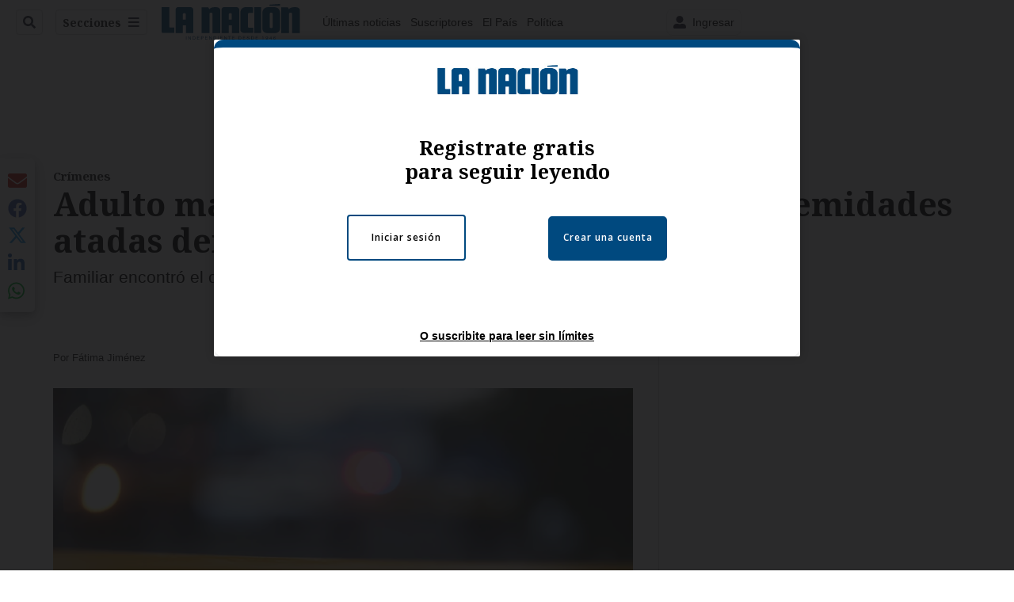

--- FILE ---
content_type: text/plain; charset=utf-8
request_url: https://clavis-gruponacion-prod.arc-perso.aws.arc.pub/clavis/training/site/la-nacion/documents/recommendations?limit=3
body_size: 17017
content:
{"type": "results", "version": "0.6.0", "content_elements": [{"canonical_url": "/viva/famosa-periodista-fallece-a-los-62-anos-gracias/M3CYKCDUEJAALD32XB43DPZO3U/story/", "created_date": "2026-01-18T23:03:48.322Z", "display_date": "2026-01-18T23:53:25.995Z", "headlines": {"basic": "Famosa periodista fallece a los 62 a\u00f1os: \u2018Gracias vida por todo lo que me has dado\u2019 ", "meta_title": "", "mobile": "", "native": "", "print": "", "table": "", "tablet": "", "web": ""}, "label": {}, "last_updated_date": "2026-01-18T23:53:26.119Z", "promo_items": {"basic": {"_id": "KOW4PL43JNBBZA4VYWWAZ5KCXU", "additional_properties": {"fullSizeResizeUrl": "/resizer/v2/KOW4PL43JNBBZA4VYWWAZ5KCXU.jpg?auth=5993a4900a2c27294f062a5a65b564bcdc42e571f2fc4a520336cf1f5086de9c", "galleries": [], "ingestionMethod": "manual", "iptc_job_identifier": "La Naci\u00f3n", "mime_type": "image/jpeg", "originalName": "FATIMA Copia de Copia de Redacci\u00f3n Fotos de Listado y Tarjetas para Redes (12).jpg", "originalUrl": "https://cloudfront-us-east-1.images.arcpublishing.com/gruponacion/KOW4PL43JNBBZA4VYWWAZ5KCXU.jpg", "proxyUrl": "/resizer/v2/KOW4PL43JNBBZA4VYWWAZ5KCXU.jpg?auth=5993a4900a2c27294f062a5a65b564bcdc42e571f2fc4a520336cf1f5086de9c", "published": true, "resizeUrl": "/resizer/v2/KOW4PL43JNBBZA4VYWWAZ5KCXU.jpg?auth=5993a4900a2c27294f062a5a65b564bcdc42e571f2fc4a520336cf1f5086de9c", "restricted": false, "thumbnailResizeUrl": "/resizer/v2/KOW4PL43JNBBZA4VYWWAZ5KCXU.jpg?auth=5993a4900a2c27294f062a5a65b564bcdc42e571f2fc4a520336cf1f5086de9c&width=300", "version": 0, "template_id": 1203, "alt_text": "Mar\u00eda Bel\u00e9n Loor D\u00e1valos", "link": ""}, "address": {}, "alt_text": "Mar\u00eda Bel\u00e9n Loor D\u00e1valos", "auth": {"1": "5993a4900a2c27294f062a5a65b564bcdc42e571f2fc4a520336cf1f5086de9c"}, "caption": "Mar\u00eda Bel\u00e9n Loor D\u00e1valos, destacada periodista ecuatoriana, falleci\u00f3 pocos meses despu\u00e9s de haberse retirado de su carrera profesional.", "created_date": "2026-01-18T23:07:02Z", "credits": {"affiliation": [{"name": "Tomada de redes sociales", "type": "author"}], "by": [{"byline": "Tomada de redes sociales ", "name": "Tomada de redes sociales ", "type": "author"}]}, "height": 628, "image_type": "photograph", "last_updated_date": "2026-01-18T23:07:02Z", "licensable": false, "owner": {"id": "gruponacion", "sponsored": false}, "source": {"additional_properties": {"editor": "photo center"}, "edit_url": "https://gruponacion.arcpublishing.com/photo/KOW4PL43JNBBZA4VYWWAZ5KCXU", "system": "photo center"}, "subtitle": "", "taxonomy": {"associated_tasks": []}, "type": "image", "url": "https://cloudfront-us-east-1.images.arcpublishing.com/gruponacion/KOW4PL43JNBBZA4VYWWAZ5KCXU.jpg", "version": "0.10.9", "width": 1200, "syndication": {}, "creditIPTC": "Tomada de redes sociales", "vanity_credits": {"by": [{"name": "LN con im\u00e1genes de redes sociales ", "type": "author"}]}}}, "publish_date": "2026-01-18T23:53:25.995Z", "taxonomy": {"primary_section": {"_id": "/viva"}}, "website": "la-nacion", "website_url": "/viva/famosa-periodista-fallece-a-los-62-anos-gracias/M3CYKCDUEJAALD32XB43DPZO3U/story/", "websites": {"la-nacion": {"website_section": {"_id": "/viva", "_website": "la-nacion", "type": "section", "version": "0.6.0", "name": "Viva", "description": "Viva", "path": "/viva", "parent_id": "/", "parent": {"default": "/"}, "additional_properties": {"original": {"_id": "/viva", "site": {"site_title": "Viva", "site_url": "/viva/", "site_about": null, "site_tagline": null, "site_description": "Viva", "site_keywords": "Noticias de entretenimiento, Costa Rica, famosos, cine, moda, m\u00fasica, series, pel\u00edculas, far\u00e1ndula", "native_app_rendering": null}, "social": {"twitter": null, "rss": null, "facebook": null, "archives": null}, "_admin": {"default_content": null, "tracking_node": null, "alias_ids": ["/la-nacion/viva"], "commercial_node": null}, "story_list": {"story_list_content": {}}, "in_the_news": {"in_the_news_usefeature": null, "in_the_news_usesectionbar": "false", "in_the_news_usebasepage": "/in-the-news-forsections/"}, "navigation": {"display_in_top_strip": null, "nav_display": null, "nav_title": null}, "advertisement": {"network_code": "175346488", "unit_code": "nacion/nacion_entretenimiento", "ad_unit_section": "/175346488/nacion/nacion_entretenimiento"}, "_website": "la-nacion", "name": "Viva", "order": {"LN-Hamburguesa": 1007, "HamburgerMenu": 1008, "LNVideos": 1006, "LN_BusquedaAvanzada": 1008, "hamburger-menu": 1011, "default": 1035, "composer": 1007, "horizontal-menu": 1011, "search-menu": 1007, "menuComposer": 1019}, "parent": {"default": "/", "LNVideos": "/", "LN-Hamburguesa": "/", "EF-Hamburguesa": null, "LN_BusquedaAvanzada": "/", "LN_BusquedaAvanzada2": null, "hamburger-menu": "/", "footer-menu": null, "HamburgerMenu": "/", "composer": "/", "horizontal-menu": "/", "search-menu": "/", "menuComposer": "/"}, "ancestors": {"default": ["/"], "LNVideos": [], "LN-Hamburguesa": [], "EF-Hamburguesa": [], "LN_BusquedaAvanzada": ["/"], "LN_BusquedaAvanzada2": [], "hamburger-menu": ["/"], "footer-menu": [], "HamburgerMenu": ["/"], "composer": ["/"], "horizontal-menu": ["/"], "search-menu": ["/"], "menuComposer": ["/"]}, "inactive": false, "node_type": "section"}}, "_website_section_id": "la-nacion./viva"}, "website_url": "/viva/famosa-periodista-fallece-a-los-62-anos-gracias/M3CYKCDUEJAALD32XB43DPZO3U/story/"}}, "_id": "M3CYKCDUEJAALD32XB43DPZO3U"}, {"canonical_url": "/economia/costa-rica-estaria-cerca-de-tener-nuevo-vuelo/GLDZWSWF7ZB6RCAJ5ZT5JCZRBM/story/", "created_date": "2026-01-16T19:32:02.013Z", "display_date": "2026-01-19T13:00:00Z", "headlines": {"basic": "Costa Rica estar\u00eda cerca de tener nuevo vuelo directo con un pa\u00eds de Europa", "meta_title": "", "mobile": "", "native": "", "print": "", "tablet": "", "web": ""}, "last_updated_date": "2026-01-19T16:45:12.477Z", "promo_items": {"basic": {"_id": "WHH3GUG5MBBUFCZVJXZBW4CT5Q", "additional_properties": {"fullSizeResizeUrl": "/resizer/v2/WHH3GUG5MBBUFCZVJXZBW4CT5Q.jpg?auth=06a63397e2c22073ac2bfd0e58a54d5cc0339e37aeb2836f1e4b80e1c91bd3f4", "galleries": [], "ingestionMethod": "manual", "keywords": ["aeropuerto-juan-santamaria", " terminal-aerea", " costa-rica", " pasajeros", "costa rica", "sistema antilavado", "egates", "puertas electr\u00f3nicas migratorias", "control migratorio"], "mime_type": "image/jpeg", "originalName": "decomiso-dinero-aeropuerto.jpg", "originalUrl": "https://cloudfront-us-east-1.images.arcpublishing.com/gruponacion/WHH3GUG5MBBUFCZVJXZBW4CT5Q.jpg", "proxyUrl": "/resizer/v2/WHH3GUG5MBBUFCZVJXZBW4CT5Q.jpg?auth=06a63397e2c22073ac2bfd0e58a54d5cc0339e37aeb2836f1e4b80e1c91bd3f4", "published": true, "resizeUrl": "/resizer/v2/WHH3GUG5MBBUFCZVJXZBW4CT5Q.jpg?auth=06a63397e2c22073ac2bfd0e58a54d5cc0339e37aeb2836f1e4b80e1c91bd3f4", "restricted": false, "thumbnailResizeUrl": "/resizer/v2/WHH3GUG5MBBUFCZVJXZBW4CT5Q.jpg?auth=06a63397e2c22073ac2bfd0e58a54d5cc0339e37aeb2836f1e4b80e1c91bd3f4&width=300", "version": 1, "template_id": 1215}, "address": {}, "alt_text": "Pasajeros nacionales con pasaporte biom\u00e9trico tendr\u00edan puertas electr\u00f3nicas migratorias a partir de julio en el Aeropuerto Internacional Juan Santamar\u00eda, principal terminal a\u00e9rea de Costa Rica. Fotograf\u00eda:", "auth": {"1": "06a63397e2c22073ac2bfd0e58a54d5cc0339e37aeb2836f1e4b80e1c91bd3f4"}, "caption": "Pasajeros nacionales con pasaporte biom\u00e9trico tendr\u00edan puertas electr\u00f3nicas migratorias a partir de julio en el Aeropuerto Internacional Juan Santamar\u00eda, principal terminal a\u00e9rea de Costa Rica. Fotograf\u00eda:", "created_date": "2024-12-03T00:19:44Z", "credits": {"affiliation": [{"name": "Rafael Pacheco/La Naci\u00f3n", "type": "author"}], "by": [{"byline": "Rafael Pacheco", "name": "Rafael Pacheco", "type": "author"}]}, "geo": {}, "height": 2000, "image_type": "photograph", "last_updated_date": "2025-01-10T14:23:25Z", "licensable": false, "owner": {"id": "gruponacion", "sponsored": false}, "slug": "aeropuerto-juan-santamaria-egates-puertaselectr\u00f3nicas migratorias", "source": {"additional_properties": {"editor": "photo center"}, "edit_url": "https://gruponacion.arcpublishing.com/photo/WHH3GUG5MBBUFCZVJXZBW4CT5Q", "system": "photo center"}, "subtitle": "eGates en el Aeropuerto Internacional Juan Santamar\u00eda", "taxonomy": {"associated_tasks": []}, "type": "image", "url": "https://cloudfront-us-east-1.images.arcpublishing.com/gruponacion/WHH3GUG5MBBUFCZVJXZBW4CT5Q.jpg", "version": "0.10.9", "width": 3000, "syndication": {}, "creditIPTC": "Rafael Pacheco/La Naci\u00f3n"}}, "publish_date": "2026-01-19T16:45:12.377Z", "taxonomy": {"primary_section": {"_id": "/economia"}}, "website": "la-nacion", "website_url": "/economia/costa-rica-estaria-cerca-de-tener-nuevo-vuelo/GLDZWSWF7ZB6RCAJ5ZT5JCZRBM/story/", "websites": {"la-nacion": {"website_section": {"_id": "/economia", "_website": "la-nacion", "type": "section", "version": "0.6.0", "name": "Econom\u00eda", "description": "Economia", "path": "/economia", "parent_id": "/", "parent": {"default": "/"}, "additional_properties": {"original": {"_id": "/economia", "_website": "la-nacion", "name": "Econom\u00eda", "inactive": false, "ancestors": {"default": ["/"], "LNVideos": [], "LN-Hamburguesa": [], "EF-Hamburguesa": [], "LN_BusquedaAvanzada": ["/"], "LN_BusquedaAvanzada2": [], "hamburger-menu": ["/"], "footer-menu": [], "HamburgerMenu": ["/"], "composer": ["/"], "horizontal-menu": ["/"], "search-menu": ["/"], "menuComposer": ["/"]}, "parent": {"default": "/", "LNVideos": "/", "LN-Hamburguesa": "/", "EF-Hamburguesa": null, "LN_BusquedaAvanzada": "/", "LN_BusquedaAvanzada2": null, "hamburger-menu": "/", "footer-menu": null, "HamburgerMenu": "/", "composer": "/", "horizontal-menu": "/", "search-menu": "/", "menuComposer": "/"}, "order": {"HamburgerMenu": 1006, "LN-Hamburguesa": 1006, "LNVideos": 1005, "LN_BusquedaAvanzada": 1014, "hamburger-menu": 1013, "default": 1013, "composer": 1005, "horizontal-menu": 1007, "search-menu": 1012, "menuComposer": 1021}, "_admin": {"alias_ids": ["/la-nacion/economia"], "commercial_node": null, "default_content": null, "tracking_node": null}, "advertisement": {"ad_unit_section": null, "network_code": "175346488", "unit_code": null}, "in_the_news": {"in_the_news_usebasepage": "/in-the-news-forsections/", "in_the_news_usefeature": null, "in_the_news_usesectionbar": "false"}, "navigation": {"display_in_top_strip": null, "nav_display": null, "nav_title": null}, "site": {"native_app_rendering": null, "site_about": null, "site_description": "Economia", "site_keywords": "Noticias de Costa Rica, econom\u00eda, empleo, indicadores econ\u00f3micos, finanzas, banca, tipo de cambio, tasa pol\u00edtica monetaria, pol\u00edtica econ\u00f3mica, Coopeservidores, Desifyn, Banco Popular, Banco Nacional, Banco de Costa Rica, BAC", "site_tagline": null, "site_title": "Economia", "site_url": "/economia"}, "social": {"archives": null, "facebook": null, "rss": null, "twitter": null}, "story_list": {"story_list_content": {}}, "node_type": "section"}}, "_website_section_id": "la-nacion./economia"}, "website_url": "/economia/costa-rica-estaria-cerca-de-tener-nuevo-vuelo/GLDZWSWF7ZB6RCAJ5ZT5JCZRBM/story/"}}, "_id": "GLDZWSWF7ZB6RCAJ5ZT5JCZRBM"}, {"canonical_url": "/politica/jose-aguilar-berrocal-denuncia-que-el-gobierno-de/BJSSZRHH6BFN7POR4WSCK5BGEM/story/", "created_date": "2026-01-19T15:08:15.767Z", "display_date": "2026-01-19T15:46:59.155Z", "headlines": {"basic": "Jos\u00e9 Aguilar Berrocal denuncia amenazas del gobierno de Rodrigo Chaves contra colaboradores y financistas de campa\u00f1a ", "meta_title": "", "mobile": "", "native": "", "print": "", "tablet": "", "web": ""}, "label": {"icono": {"display": true, "text": "video", "url": "video"}}, "last_updated_date": "2026-01-19T17:19:45.693Z", "promo_items": {"basic": {"_id": "U5JDHMUXMRG57OKQLV7EFY6QHM", "additional_properties": {"fullSizeResizeUrl": "/resizer/v2/U5JDHMUXMRG57OKQLV7EFY6QHM.jpg?auth=181e3dba9ec3a8f7554bef6b4d8145cd1b403083914f83acda9cfcd2ab5cb1fc", "galleries": [], "ingestionMethod": "manual", "mime_type": "image/jpeg", "originalName": "MCM_3812.jpg", "originalUrl": "https://cloudfront-us-east-1.images.arcpublishing.com/gruponacion/U5JDHMUXMRG57OKQLV7EFY6QHM.jpg", "proxyUrl": "/resizer/v2/U5JDHMUXMRG57OKQLV7EFY6QHM.jpg?auth=181e3dba9ec3a8f7554bef6b4d8145cd1b403083914f83acda9cfcd2ab5cb1fc", "published": true, "resizeUrl": "/resizer/v2/U5JDHMUXMRG57OKQLV7EFY6QHM.jpg?auth=181e3dba9ec3a8f7554bef6b4d8145cd1b403083914f83acda9cfcd2ab5cb1fc", "restricted": false, "takenOn": "2008-12-31T19:01:51Z", "thumbnailResizeUrl": "/resizer/v2/U5JDHMUXMRG57OKQLV7EFY6QHM.jpg?auth=181e3dba9ec3a8f7554bef6b4d8145cd1b403083914f83acda9cfcd2ab5cb1fc&width=300", "version": 0, "template_id": 1215, "alt_text": "candidato Sr Jose Aguilar Berrocal, Partido Avanza", "link": ""}, "address": {}, "alt_text": "candidato Sr Jose Aguilar Berrocal, Partido Avanza", "auth": {"1": "181e3dba9ec3a8f7554bef6b4d8145cd1b403083914f83acda9cfcd2ab5cb1fc"}, "caption": "Jos\u00e9 Aguilar Berrocal, aspirante presidencial del partido Avanza, asegur\u00f3 en una entrevista a Teletica Radio que personas interesadas en financiar su campa\u00f1a habr\u00edan recibido amenazas para retirar su apoyo econ\u00f3mico.\n", "copyright": "MARVIN_CARAVACA", "created_date": "2025-11-11T20:00:46Z", "credits": {"affiliation": [{"name": "Marvin Caravaca", "type": "author"}], "by": [{"byline": "MARVIN_CARAVACA", "name": "MARVIN_CARAVACA", "type": "author"}]}, "height": 2832, "image_type": "photograph", "last_updated_date": "2025-11-11T20:00:46Z", "licensable": false, "owner": {"id": "gruponacion", "sponsored": false}, "source": {"additional_properties": {"editor": "photo center"}, "edit_url": "https://gruponacion.arcpublishing.com/photo/U5JDHMUXMRG57OKQLV7EFY6QHM", "system": "photo center"}, "subtitle": "candidato Sr Jose Aguilar Berrocal, Partido Avanza", "taxonomy": {}, "type": "image", "url": "https://cloudfront-us-east-1.images.arcpublishing.com/gruponacion/U5JDHMUXMRG57OKQLV7EFY6QHM.jpg", "version": "0.10.9", "width": 4256}}, "publish_date": "2026-01-19T17:19:45.597Z", "taxonomy": {"primary_section": {"_id": "/politica"}}, "website": "la-nacion", "website_url": "/politica/jose-aguilar-berrocal-denuncia-que-el-gobierno-de/BJSSZRHH6BFN7POR4WSCK5BGEM/story/", "websites": {"la-nacion": {"website_section": {"_id": "/politica", "_website": "la-nacion", "type": "section", "version": "0.6.0", "name": "Pol\u00edtica", "description": "Las \u00faltimas noticias sobre pol\u00edtica en Costa Rica. Encuentre informaci\u00f3n de los acontecimientos m\u00e1s relevantes del gobierno, partidos pol\u00edticos y reformas legislativas. Mant\u00e9ngase enterado sobre lo que sucede con los diputados de la Asamblea Legislativa, ministros, ministerios y m\u00e1s de la situaci\u00f3n pol\u00edtica nacional.", "path": "/politica", "parent_id": "/", "parent": {"default": "/"}, "additional_properties": {"original": {"_id": "/politica", "_website": "la-nacion", "name": "Pol\u00edtica", "inactive": false, "ancestors": {"default": [], "menuComposer": ["/"], "hamburger-menu": ["/"], "horizontal-menu": ["/"]}, "parent": {"default": "/", "menuComposer": "/", "hamburger-menu": "/", "horizontal-menu": "/"}, "_admin": {"alias_ids": ["/politica"], "commercial_node": null, "default_content": null, "tracking_node": null}, "advertisement": {"ad_unit_section": null, "network_code": "175346488", "unit_code": null}, "in_the_news": {"in_the_news_usebasepage": "/in-the-news-forsections/", "in_the_news_usefeature": null, "in_the_news_usesectionbar": "false"}, "navigation": {"display_in_top_strip": null, "nav_display": null, "nav_title": null}, "site": {"author_slug": null, "native_app_rendering": null, "site_about": null, "site_description": "Las \u00faltimas noticias sobre pol\u00edtica en Costa Rica. Encuentre informaci\u00f3n de los acontecimientos m\u00e1s relevantes del gobierno, partidos pol\u00edticos y reformas legislativas. Mant\u00e9ngase enterado sobre lo que sucede con los diputados de la Asamblea Legislativa, ministros, ministerios y m\u00e1s de la situaci\u00f3n pol\u00edtica nacional.", "site_keywords": "Constituci\u00f3n Pol\u00edtica de Costa Rica, partidos pol\u00edticos, Asamblea Legislativa, agenda pol\u00edtica, ministerios de Costa Rica, diputados, encuestas, presidente de la Rep\u00fablica, presidencia, Sala IV, elecciones, casos de corrupci\u00f3n pol\u00edtica, Tribunal Supremo de Elecciones.", "site_tagline": null, "site_title": "Noticias de pol\u00edtica en Costa Rica", "site_url": "/politica"}, "social": {"archives": null, "facebook": null, "rss": null, "twitter": null}, "story_list": {"story_list_content": {}}, "node_type": "section", "order": {"menuComposer": 1030, "hamburger-menu": 1006, "horizontal-menu": 1004}}}, "_website_section_id": "la-nacion./politica"}, "website_url": "/politica/jose-aguilar-berrocal-denuncia-que-el-gobierno-de/BJSSZRHH6BFN7POR4WSCK5BGEM/story/"}}, "_id": "BJSSZRHH6BFN7POR4WSCK5BGEM"}]}

--- FILE ---
content_type: application/javascript; charset=utf-8
request_url: https://fundingchoicesmessages.google.com/f/AGSKWxXCjFM2aOXnNfVIFBzYk17zz9AGOTF6LiaYh9TiroiRozS_O8fhhdF2EhoSFFdXwKWSyFID8gJELVJjCcS0Lzl2oPzYZdswp--WSQrgl6fKIlnZVatFpY74TdXP1Weu7ps41iUBj9yN-v1SvNwdDESRq4lFBlxltDgAzNQ2hX9r_vPVgOZMp8c3g_H2/_/images/ads-/picAd./adbtr./ad-identifier.-ads/img/
body_size: -1291
content:
window['a08c81e0-1066-4e9a-af53-e6c0b8e5d067'] = true;